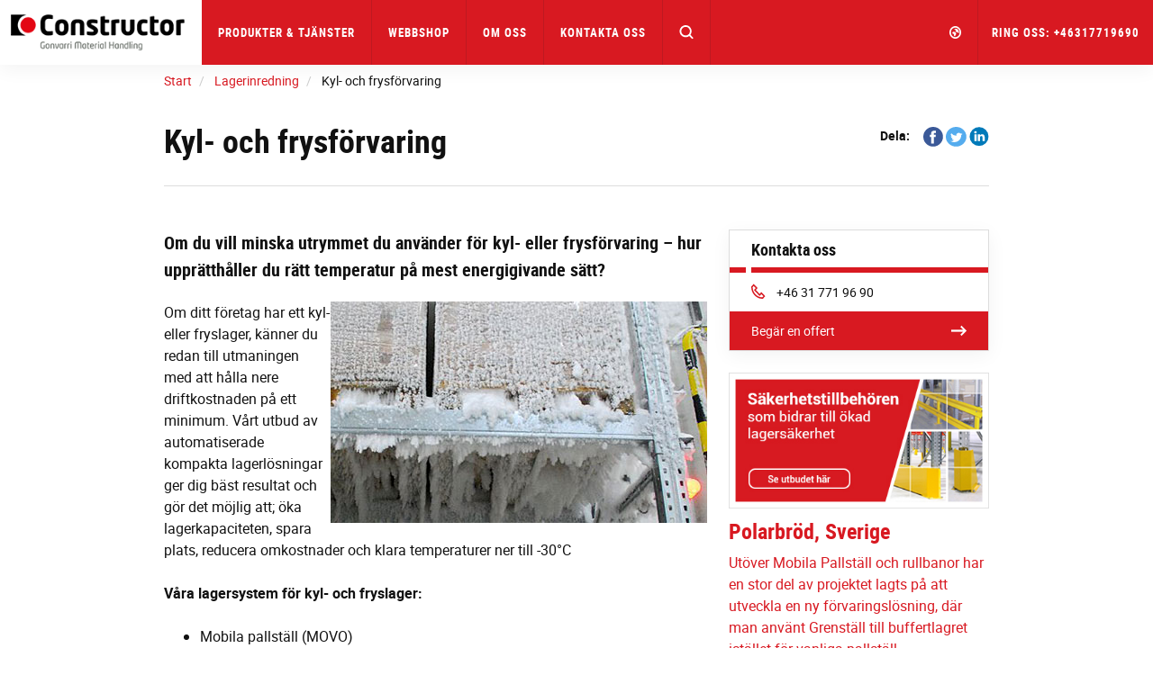

--- FILE ---
content_type: text/html; charset=utf-8
request_url: https://www.constructor.se/Forvaringslosningar/kyl-frysforvaring/
body_size: 13053
content:




<!DOCTYPE html>
<html lang="sv">
<head>
    <meta charset="utf-8" />
    <meta http-equiv="X-UA-Compatible" content="IE=10" />
    <meta name="viewport" content="width=device-width, initial-scale=1.0" />


    <meta property="og:title" content="Kyl- och frysf&#246;rvaring | Constructor Sverige AB" />
    <meta property="og:locale" content="sv" />
    <meta property="og:url" content="https://www.constructor.se/Forvaringslosningar/kyl-frysforvaring/" />
        <meta property="og:image" content="https://www.constructor.se/globalassets/images/solutions/cold-frozen-goods.jpg" />

            
                <link rel="apple-touch-icon" sizes="180x180" href="/favicon/constructor/apple-touch-icon.png">
                <link rel="icon" type="image/png" sizes="32x32" href="/favicon/constructor/favicon-32x32.png">
                <link rel="icon" type="image/png" sizes="16x16" href="/favicon/constructor/favicon-16x16.png">
                <link rel="mask-icon" href="/favicon/constructor/safari-pinned-tab.svg" color="#5bbad5">
                <link rel="shortcut icon" href="/favicon/constructor/favicon.ico">
                <meta name="msapplication-TileColor" content="#ffffff">
                <meta name="msapplication-config" content="/favicon/constructor/browserconfig.xml">
                <meta name="theme-color" content="#ffffff">
            


    <title>Kyl- och frysf&#246;rvaring | Constructor Sverige AB</title>
        <meta name="description" content="Kompakta lagerl&#246;sningar f&#246;r kyl-/frysf&#246;rvaring g&#246;r det m&#246;jlig att; &#246;ka lagerkapaciteten, spara utrymme och reducera omkostnaderna. ">
            <meta name="keywords" content="Kylf&#246;rvaring,frysf&#246;rvaring,Pallst&#228;ll,Mobila,Djupstapling,St&#228;llage,Constructor">
        <link rel="canonical" href="https://www.constructor.se/Forvaringslosningar/kyl-frysforvaring/">


            <link rel="alternate" href="https://www.dexion.com/storage-solutions/frozen-goods-storage-solutions/" hreflang="en" />
            <link rel="alternate" href="https://www.dexion.co.uk/storage-solutions/cold-and-frozen-goods/" hreflang="en-GB" />
            <link rel="alternate" href="https://www.dexion.de/lagerloesungen/tiefkuehllager/" hreflang="de" />
            <link rel="alternate" href="https://www.constructor.se/Forvaringslosningar/kyl-frysforvaring/" hreflang="sv" />
            <link rel="alternate" href="https://www.constructor.no/Oppbevaringslosninger/kjole-fryselager/" hreflang="no" />
            <link rel="alternate" href="https://www.constructor.dk/Lagerlosninger/Fryseopbevaring/" hreflang="da" />
            <link rel="alternate" href="https://www.kasten.fi/varastointiratkaisut/kylma-ja-pakkasvarastot/" hreflang="fi" />
            <link rel="alternate" href="https://www.dexion.nl/magazijnoplossingen/opslag-in-koelhuizen-en-vriescellen/" hreflang="nl" />
            <link rel="alternate" href="https://www.dexion.be/opslag-oplossingen/Koude-opslag-Koel-Vries/" hreflang="nl-BE" />
            <link rel="alternate" href="https://www.dexion.ro/solutii-depozitare/produse-reci-si-congelate/" hreflang="ro" />
            <link rel="alternate" href="https://www.dexionpolska.pl/Rozwiazania-Magazynowe/Produkty-chlodzone-i-mrozone/" hreflang="pl" />
            <link rel="alternate" href="https://www.dexion.hu/tarolasi-megoldasok/hutott-melyhutott-aruk/" hreflang="hu" />
            <link rel="alternate" href="https://www.dexion.cz/skladovaci-reseni/chlazene-a-mrazene-zbozi/" hreflang="cs-CZ" />
            <link rel="alternate" href="https://www.constructor-storage.ru/resenija-dlja-hranenija/dlya-Ohlazdennyh-produktov/" hreflang="ru" />
            <link rel="alternate" href="https://www.dexion.sk/skladovacie-riesenia/chladene-a-mrazene-tovary/" hreflang="sk" />
            <link rel="alternate" href="https://www.dexion.ie/storage-solutions/cold--frozen-goods/" hreflang="en-IE" />
            <link rel="alternate" href="https://www.dexionfrance.fr/solutions-de-stockage/produits-froids-et-surgeles/" hreflang="fr-FR" />
            <link rel="alternate" href="https://www.dexion-austria.at/lagerloesungen/cold-frozen-goods/" hreflang="de-AT" />
            <link rel="alternate" href="https://www.dexion-storage.ch/storage-solutions/cold--frozen-goods/" hreflang="de-CH" />
            <link rel="alternate" href="https://www.dexionnorthamerica.com/storage-solutions/cold--frozen-goods/" hreflang="en-US" />
            <link rel="alternate" href="https://www.constructor-storage.uz/resenija-dlja-hranenija/dlya-ohlazdennyh-produktov/" hreflang="uz-Cyrl-UZ" />
            <link rel="alternate" href="https://www.dexion.pt/solucoes-de-armazenamento/producto-congelados/" hreflang="pt-PT" />
            <link rel="alternate" href="https://www.constructor-gmh.com/storage-solutions/frozen-goods-storage-solutions/" hreflang="en-029" />
    <link rel="stylesheet" type="text/css" href="/Static/css/main.css" media="screen" />
    <link rel="stylesheet" type="text/css" href="/Static/cookieconsent/cookieconsent.css" media="screen" />
    <link rel="stylesheet" type="text/css" href="/Static/css/showcase-blocks.css" media="screen" />
    

    <link href="/Static/css/print.css" rel="stylesheet" media="print" type="text/css" />
    

    <script src="https://code.jquery.com/jquery-3.1.1.min.js"
            integrity="sha256-hVVnYaiADRTO2PzUGmuLJr8BLUSjGIZsDYGmIJLv2b8="
            crossorigin="anonymous" charset="utf-8"></script>

    <script src="https://code.jquery.com/ui/1.12.1/jquery-ui.js"
            integrity="sha256-T0Vest3yCU7pafRw9r+settMBX6JkKN06dqBnpQ8d30="
            crossorigin="anonymous"></script>
    <style src="https://code.jquery.com/ui/1.12.1/themes/vader/jquery-ui.css" charset="utf-8"></style>

    <!-- Latest compiled and minified JavaScript -->
    <script src="https://maxcdn.bootstrapcdn.com/bootstrap/3.3.7/js/bootstrap.min.js" integrity="sha384-Tc5IQib027qvyjSMfHjOMaLkfuWVxZxUPnCJA7l2mCWNIpG9mGCD8wGNIcPD7Txa" crossorigin="anonymous"></script>

    <!-- Slick Slider -->
    <script src="/Static/slick-1.6.0/slick/slick.min.js"></script>

    <!-- jQuery Serializejson plugin -->
    <script src="/Static/js/jquery.serializejson.js"></script>

    <!-- Cookie consent -->
    <script src="/Static/cookieconsent/v3/cookieconsent.umd.js"></script>
    <link href="/Static/cookieconsent/v3/cookieconsent.css" rel="stylesheet" />
    

    <!-- Main JS -->
    <script src="/Static/js/main.js"></script>

    <!-- SVG use polyfill -->
    <script src="/Static/js/svgxuse.js"></script>

     

        <script>
            window.dataLayer = window.dataLayer || [];
            function gtag() { dataLayer.push(arguments); }

            gtag('consent', 'default', {
                'ad_storage': 'denied',
                'ad_user_data': 'denied',
                'ad_personalization': 'denied',
                'analytics_storage': 'denied'
            });
        </script>
<script>
(function(w, d, s, l, i){
w[l] = w[l] ||[]; w[l].push({
'gtm.start':
new Date().getTime(),event:'gtm.js'});var f = d.getElementsByTagName(s)[0],
j = d.createElement(s), dl = l != 'dataLayer' ? '&l=' + l : ''; j.async=true;j.src=
'https://www.googletagmanager.com/gtm.js?id='+i+dl;f.parentNode.insertBefore(j,f);
})(window,document,'script','dataLayer','GTM-NNL6Q5Q');
</script>
            <!-- Infinity Tracking Code 2023 -->
        <script>
            (function (i, n, f, t, y, x, z) {
                y = i._its = function () { return y.queue.push(arguments) }; y.version = '2.0'; y.queue = []; z = n.createElement(f); z.async = !0; z.src = t; x = n.getElementsByTagName(f)[0]; x.parentNode.insertBefore(z, x)
            })(window, document, 'script', 'https://script.infinity-tracking.com/infinitytrack.js?i=2939');
            window._its('init', '2939');
            window._its('track');
        </script>
        <!-- Infinity Tracking Code v2.0
        Copyright Infinity 2020
        www.infinity.co
        <script type="text/javascript">
            var _ictt = _ictt || [];
            _ictt.push(['_setIgrp', '2939']); // Installation ID
            _ictt.push(['_enableGAIntegration', { 'gua': true, 'ga': false }]);
            _ictt.push(['_enableAutoDiscovery']);
            _ictt.push(['_track']);
            (function () {
                var ict = document.createElement('script'); ict.type = 'text/javascript'; ict.async = true;
                ict.src = ('https:' == document.location.protocol ? 'https://' : 'http://') + 'ict.infinity-tracking.net/js/nas.v1.min.js';
                var scr = document.getElementsByTagName('script')[0]; scr.parentNode.insertBefore(ict, scr);
            })();
        </script>
        -->
        <!-- Infinity Tracking Code End -->
</head>

<body>
        <noscript><iframe src="https://www.googletagmanager.com/ns.html?id=GTM-NNL6Q5Q" height="0" width="0" style="display: none; visibility: hidden"></iframe></noscript>
    <a href="#maincontent" class="sr-only">Skip to main content</a>
    
    
    <div>


        <input id="currentLang" name="currentLang" type="hidden" value="sv" />




<header class=" main-header">
    <nav class="navbar navbar-default navbar-fixed-top">
        <div class="container-fluid">
            <!-- Brand and toggle get grouped for better mobile display -->

            <div class="navbar-header">
                <a class="logo" href="/" title="Constructor Sverige AB">
                    <img src="/globalassets/images/company/logos/constructor-gonvarri-logo-250.png"/>

                </a>

                <div class="hidden-md hidden-lg dropdown fw active">
                    <a href="#" class="dropdown-toggle search-mobile-dropdown" data-toggle="dropdown" role="button" aria-haspopup="true" aria-expanded="false"><svg class='icon icon-md fill open-icon'><use xlink:href='/Static/gfx/svg_icons/sprite-out/sprite-in.svg#mag' /></svg><svg class='icon icon-md fill close-icon'><use xlink:href='/Static/gfx/svg_icons/sprite-out/sprite-in.svg#menu-close' /></svg></a>

                    <ul class="dropdown-menu background-1 dropdown-menu-whole-width search-mobile-menu">
                        <li>
<form action="/Sok/" class="form-inline searchbox" method="get">                                    <div class="container-fluid">
                                        <div class="row">
                                            <div class="col-xs-10 col-xs-offset-1 searchbox-wrapper form-group has-feedback">
                                                <input type="text" class="form-control search-input" name="q" id="SearchKeywords" placeholder="S&#246;k produkter eller inneh&#229;ll">
                                                <span class="form-control-feedback search-icon"><svg class='icon icon-md fill'><use xlink:href='/Static/gfx/svg_icons/sprite-out/sprite-in.svg#mag' /></svg> </span>
                                            </div>

                                        </div>
                                    </div>
</form>
                        </li>
                    </ul>
                </div>

                <button type="button" class="navbar-toggle collapsed button-mobile" data-toggle="collapse" data-target="#bs-navbar-collapse" aria-expanded="false">
                    <span class="sr-only">Toggle navigation</span>
                    <span class="icon-bar top-bar"></span>
                    <span class="icon-bar middle-bar"></span>
                    <span class="icon-bar bottom-bar"></span>
                </button>
            </div>

            <div class="collapse navbar-collapse info-text-height" id="bs-navbar-collapse">
                <ul class="nav navbar-nav">

            <li class="dropdown fw">
                <a href="/Produkter-Tjanster/" title="Produkter &amp; Tj&#228;nster" class="dropdown-toggle info-text-height" data-toggle="dropdown" role="button" aria-haspopup="true" aria-expanded="false">Produkter &amp; Tj&#228;nster <span class="visible-sm visible-xs hidden-md hidden-lg mobilenav-border"></span> <span class="visible-sm visible-xs hidden-md hidden-lg expand-plucicon">+</span></a>
                <div class="visible-lg visible-md arrow"></div>

                <ul class="dropdown-menu background-1 dropdown-menu-whole-width dropdown-menu-mobile">
                    
                    <!--For mobile menu-->
                        <li class="hidden-md hidden-lg">

                            <div class="col-sm-12">
                                <div class="dropdown-menu-mobile__item">

                                    <a class="h2 heading" href="/Produkter/" target="Constructor.Models.Pages.SectionOverviewPage_DynamicProxy">
                                        Produkter <span class="dropdown-menu-mobile__icon"><svg class='icon icon-sm fill'><use xlink:href='/Static/gfx/svg_icons/sprite-out/sprite-in.svg#link-arrow-right' /></svg></span>
                                    </a>
                                </div>
                            </div>
                        </li>
                        <li class="hidden-md hidden-lg">

                            <div class="col-sm-12">
                                <div class="dropdown-menu-mobile__item">

                                    <a class="h2 heading" href="/Branscher/" target="Constructor.Models.Pages.SectionOverviewPage_DynamicProxy">
                                        Branscher <span class="dropdown-menu-mobile__icon"><svg class='icon icon-sm fill'><use xlink:href='/Static/gfx/svg_icons/sprite-out/sprite-in.svg#link-arrow-right' /></svg></span>
                                    </a>
                                </div>
                            </div>
                        </li>
                        <li class="hidden-md hidden-lg">

                            <div class="col-sm-12">
                                <div class="dropdown-menu-mobile__item">

                                    <a class="h2 heading" href="/Forvaringslosningar/" target="Constructor.Models.Pages.SectionOverviewPage_DynamicProxy">
                                        F&#246;rvaringsl&#246;sningar <span class="dropdown-menu-mobile__icon"><svg class='icon icon-sm fill'><use xlink:href='/Static/gfx/svg_icons/sprite-out/sprite-in.svg#link-arrow-right' /></svg></span>
                                    </a>
                                </div>
                            </div>
                        </li>
                        <li class="hidden-md hidden-lg">

                            <div class="col-sm-12">
                                <div class="dropdown-menu-mobile__item">

                                    <a class="h2 heading" href="/Tjanster/" target="Constructor.Models.Pages.SectionOverviewPage_DynamicProxy">
                                        Tj&#228;nster <span class="dropdown-menu-mobile__icon"><svg class='icon icon-sm fill'><use xlink:href='/Static/gfx/svg_icons/sprite-out/sprite-in.svg#link-arrow-right' /></svg></span>
                                    </a>
                                </div>
                            </div>
                        </li>

                    <li>
                        <div class="container">
                            <div class="row flex-row">
                                    <div class="col-sm-3">

                                        <div class="well well-xs height-100 visible-md visible-lg">
                                            <a href="/Produkter/">
                                                <img class="img-responsive" alt="Produkter"
                                                     src="/globalassets/images/case-studies/se/jula/jula-1.jpg?width=552&amp;height=324&amp;quality=80&amp;mode=crop" />
                                            </a>
                                            <div class="inner">
                                                <a class="h2 heading" href="/Produkter/">
                                                    Produkter
                                                </a>
                                                <ul class="list-unstyled">

                                                            <li>
                                                                <a class="" href="/Produkter/Pallstall/">Pallst&#228;ll</a>
                                                            </li>
                                                            <li>
                                                                <a class="" href="/Produkter/Hyllstall/">Hyllst&#228;ll</a>
                                                            </li>
                                                            <li>
                                                                <a class="" href="/Produkter/Lagerautomater/">Lagerautomater</a>
                                                            </li>
                                                            <li>
                                                                <a class="" href="/Produkter/Grenstall-Langgods/">Grenst&#228;ll &amp; L&#229;nggods</a>
                                                            </li>
                                                            <li>
                                                                <a class="" href="/Produkter/Arbetsmiljoprodukter/">Arbetsmilj&#246;produkter</a>
                                                            </li>
                                                            <li>
                                                                <a class="" href="/Produkter/Tillbehor/">Tillbeh&#246;r</a>
                                                            </li>
                                                    
                                                </ul>
                                                
                                            </div>
                                        </div>
                                    </div>
                                    <div class="col-sm-3">

                                        <div class="well well-xs height-100 visible-md visible-lg">
                                            <a href="/Branscher/">
                                                <img class="img-responsive" alt="Branscher"
                                                     src="/globalassets/images/industries/industry.jpg?width=552&amp;height=324&amp;quality=80&amp;mode=crop" />
                                            </a>
                                            <div class="inner">
                                                <a class="h2 heading" href="/Branscher/">
                                                    Branscher
                                                </a>
                                                <ul class="list-unstyled">

                                                            <li>
                                                                <a class="" href="/Branscher/3PL/">3PL</a>
                                                            </li>
                                                            <li>
                                                                <a class="" href="/Branscher/bil-fordonsindustrin/">Bil- och fordonsindustrin</a>
                                                            </li>
                                                            <li>
                                                                <a class="" href="/Branscher/livsmedelsindustrin/">Livsmedelsindustrin</a>
                                                            </li>
                                                            <li>
                                                                <a class="" href="/Branscher/lean-produktion/">Lean Produktion</a>
                                                            </li>
                                                            <li>
                                                                <a class="" href="/Branscher/e-handel/">E-handel</a>
                                                            </li>
                                                            <li>
                                                                <a class="" href="/Branscher/Verkstad-forrad/">Verkstad- och f&#246;rr&#229;d</a>
                                                            </li>
                                                            <li>
                                                                <a class="" href="/Branscher/byggprodukter/">Byggprodukter</a>
                                                            </li>
                                                    
                                                </ul>
                                                
                                            </div>
                                        </div>
                                    </div>
                                    <div class="col-sm-3">

                                        <div class="well well-xs height-100 visible-md visible-lg">
                                            <a href="/Forvaringslosningar/">
                                                <img class="img-responsive" alt="F&#246;rvaringsl&#246;sningar"
                                                     src="/globalassets/images/solutions/solutions.jpg?width=552&amp;height=324&amp;quality=80&amp;mode=crop" />
                                            </a>
                                            <div class="inner">
                                                <a class="h2 heading" href="/Forvaringslosningar/">
                                                    F&#246;rvaringsl&#246;sningar
                                                </a>
                                                <ul class="list-unstyled">

                                                            <li>
                                                                <a class="" href="/Forvaringslosningar/kyl-frysforvaring/">Kyl- och frysf&#246;rvaring</a>
                                                            </li>
                                                            <li>
                                                                <a class="" href="/Forvaringslosningar/forvaringslosningar-smadelar/">F&#246;rvaringsl&#246;sningar f&#246;r sm&#229;delar</a>
                                                            </li>
                                                            <li>
                                                                <a class="" href="/Forvaringslosningar/dynamiska-lagringssystem/">Dynamiska lagringssystem</a>
                                                            </li>
                                                            <li>
                                                                <a class="" href="/Forvaringslosningar/tunggodsforvaring/">Tunggodsf&#246;rvaring</a>
                                                            </li>
                                                            <li>
                                                                <a class="" href="/Forvaringslosningar/dackforvaring/">D&#228;ckf&#246;rvaring</a>
                                                            </li>
                                                            <li>
                                                                <a class="" href="/Forvaringslosningar/langgodsforvaring/">L&#229;nggodsf&#246;rvaring</a>
                                                            </li>
                                                            <li>
                                                                <a class="" href="/Forvaringslosningar/automatiserade-lager/">Automatiserade lager</a>
                                                            </li>
                                                            <li class="mega-menu-hide-item">
                                                                <a class="" href="/Forvaringslosningar/vertical-farming/">Vertical Farming</a>
                                                            </li>
                                                            <li class="mega-menu-hide-item">
                                                                <a class="" href="/Forvaringslosningar/flervaningsforvaring/">Flerv&#229;ningsf&#246;rvaring</a>
                                                            </li>
                                                    
                                                </ul>
                                                    <span class="btn-mega-manu-show-all">...</span>
                                                
                                            </div>
                                        </div>
                                    </div>
                                    <div class="col-sm-3">

                                        <div class="well well-xs height-100 visible-md visible-lg">
                                            <a href="/Tjanster/">
                                                <img class="img-responsive" alt="Tj&#228;nster"
                                                     src="/globalassets/images/company/se-no/constructor-service.jpg?width=552&amp;height=324&amp;quality=80&amp;mode=crop" />
                                            </a>
                                            <div class="inner">
                                                <a class="h2 heading" href="/Tjanster/">
                                                    Tj&#228;nster
                                                </a>
                                                <ul class="list-unstyled">

                                                            <li>
                                                                <a class="" href="/Tjanster/Konsultation-och-radgivning/">Konsultation och r&#229;dgivning</a>
                                                            </li>
                                                            <li>
                                                                <a class="" href="/Tjanster/stallagebesiktning/">St&#228;llagebesiktning</a>
                                                            </li>
                                                            <li>
                                                                <a class="" href="/Tjanster/installation-och-montage/">Installation och montage</a>
                                                            </li>
                                                            <li>
                                                                <a class="" href="/Tjanster/Service-och-Underhall/">Service och underh&#229;ll</a>
                                                            </li>
                                                            <li>
                                                                <a class="" href="/Tjanster/kurser-seminarium/">Utbildning i lagers&#228;kerhet</a>
                                                            </li>
                                                    
                                                </ul>
                                                
                                            </div>
                                        </div>
                                    </div>
                            </div>
                            <div class="text-right parent-link visible-md visible-lg">
                                <a href="/Produkter-Tjanster/">Produkter &amp; Tj&#228;nster<svg class='icon icon-md fill'><use xlink:href='/Static/gfx/svg_icons/sprite-out/sprite-in.svg#link-arrow' /></svg></a>
                            </div>
                        </div>
                    </li>
                </ul>

            </li>

                                    <li><a title="Webbshop" href="https://store.constructor.se/" target="_blank">Webbshop</a></li>

            <li class="dropdown fw">
                <a href="/Om-Constructor/" title="Om Constructor" class="dropdown-toggle info-text-height" data-toggle="dropdown" role="button" aria-haspopup="true" aria-expanded="false">Om oss <span class="visible-sm visible-xs hidden-md hidden-lg mobilenav-border"></span> <span class="visible-sm visible-xs hidden-md hidden-lg expand-plucicon">+</span></a>
                <div class="visible-lg visible-md arrow"></div>

                <ul class="dropdown-menu background-1 dropdown-menu-whole-width dropdown-menu-mobile">
                    
                    <!--For mobile menu-->
                        <li class="hidden-md hidden-lg">

                            <div class="col-sm-12">
                                <div class="dropdown-menu-mobile__item">

                                    <a class="h2 heading" href="/Om-Constructor/Om-oss/" target="Constructor.Models.Pages.StandardContentPageWithMenu_DynamicProxy">
                                        Om oss <span class="dropdown-menu-mobile__icon"><svg class='icon icon-sm fill'><use xlink:href='/Static/gfx/svg_icons/sprite-out/sprite-in.svg#link-arrow-right' /></svg></span>
                                    </a>
                                </div>
                            </div>
                        </li>
                        <li class="hidden-md hidden-lg">

                            <div class="col-sm-12">
                                <div class="dropdown-menu-mobile__item">

                                    <a class="h2 heading" href="/Om-Constructor/Hallbarhet/" target="Constructor.Models.Pages.StandardContentPageWithMenu_DynamicProxy">
                                        H&#229;llbarhet <span class="dropdown-menu-mobile__icon"><svg class='icon icon-sm fill'><use xlink:href='/Static/gfx/svg_icons/sprite-out/sprite-in.svg#link-arrow-right' /></svg></span>
                                    </a>
                                </div>
                            </div>
                        </li>
                        <li class="hidden-md hidden-lg">

                            <div class="col-sm-12">
                                <div class="dropdown-menu-mobile__item">

                                    <a class="h2 heading" href="/Om-Constructor/downloads/" target="Constructor.Models.Pages.DownloadListPage_DynamicProxy">
                                        Downloads <span class="dropdown-menu-mobile__icon"><svg class='icon icon-sm fill'><use xlink:href='/Static/gfx/svg_icons/sprite-out/sprite-in.svg#link-arrow-right' /></svg></span>
                                    </a>
                                </div>
                            </div>
                        </li>
                        <li class="hidden-md hidden-lg">

                            <div class="col-sm-12">
                                <div class="dropdown-menu-mobile__item">

                                    <a class="h2 heading" href="/Om-Constructor/nyheter-media/" target="Constructor.Models.Pages.NewsOverviewPage_DynamicProxy">
                                        Nyheter &amp; Media <span class="dropdown-menu-mobile__icon"><svg class='icon icon-sm fill'><use xlink:href='/Static/gfx/svg_icons/sprite-out/sprite-in.svg#link-arrow-right' /></svg></span>
                                    </a>
                                </div>
                            </div>
                        </li>

                    <li>
                        <div class="container">
                            <div class="row flex-row">
                                    <div class="col-sm-3">

                                        <div class="well well-xs height-100 visible-md visible-lg">
                                            <a href="/Om-Constructor/Om-oss/">
                                                <img class="img-responsive" alt="Om oss"
                                                     src="/globalassets/images/career/se/om-oss.jpg?width=552&amp;height=324&amp;quality=80&amp;mode=crop" />
                                            </a>
                                            <div class="inner">
                                                <a class="h2 heading" href="/Om-Constructor/Om-oss/">
                                                    Om oss
                                                </a>
                                                <ul class="list-unstyled">

                                                            <li>
                                                                <a class="" href="/kundreferenser/">Kundreferenser</a>
                                                            </li>
                                                            <li>
                                                                <a class="" href="/Om-Constructor/Om-oss/Historia/">Historia</a>
                                                            </li>
                                                            <li>
                                                                <a class="" href="/Om-Constructor/Om-oss/Platser/">Platser</a>
                                                            </li>
                                                            <li>
                                                                <a class="" href="/Om-Constructor/Om-oss/Karriar/">Karri&#228;r</a>
                                                            </li>
                                                    
                                                </ul>
                                                
                                            </div>
                                        </div>
                                    </div>
                                    <div class="col-sm-3">

                                        <div class="well well-xs height-100 visible-md visible-lg">
                                            <a href="/Om-Constructor/Hallbarhet/">
                                                <img class="img-responsive" alt="H&#229;llbarhet"
                                                     src="/globalassets/images/company/menu/sustainability-menu-image.jpg?width=552&amp;height=324&amp;quality=80&amp;mode=crop" />
                                            </a>
                                            <div class="inner">
                                                <a class="h2 heading" href="/Om-Constructor/Hallbarhet/">
                                                    H&#229;llbarhet
                                                </a>
                                                <ul class="list-unstyled">

                                                            <li>
                                                                <a class="" href="/Om-Constructor/Hallbarhet/Miljo/">Milj&#246;</a>
                                                            </li>
                                                            <li>
                                                                <a class="" href="/Om-Constructor/Hallbarhet/kvalitet/">Kvalitet</a>
                                                            </li>
                                                            <li>
                                                                <a class="" href="/Om-Constructor/Hallbarhet/Halsa-och-Sakerhet/">H&#228;lsa och S&#228;kerhet</a>
                                                            </li>
                                                            <li>
                                                                <a class="" href="/Om-Constructor/Hallbarhet/corporate-social-responsibility/">Corporate Social Responsibility</a>
                                                            </li>
                                                    
                                                </ul>
                                                
                                            </div>
                                        </div>
                                    </div>
                                    <div class="col-sm-3">

                                        <div class="well well-xs height-100 visible-md visible-lg">
                                            <a href="/Om-Constructor/downloads/">
                                                <img class="img-responsive" alt="Downloads"
                                                     src="/globalassets/test/download.jpg?width=552&amp;height=324&amp;quality=80&amp;mode=crop" />
                                            </a>
                                            <div class="inner">
                                                <a class="h2 heading" href="/Om-Constructor/downloads/">
                                                    Downloads
                                                </a>
                                                <ul class="list-unstyled">

                                                            <li>
                                                                <a class="" href="/Om-Constructor/downloads/produktkataloger/">Broschyrer &amp; produktkataloger</a>
                                                            </li>
                                                            <li>
                                                                <a class="" href="/Om-Constructor/downloads/losningskataloger/">L&#246;sningskataloger</a>
                                                            </li>
                                                            <li>
                                                                <a class="" href="/Om-Constructor/downloads/white-papers/">White Papers</a>
                                                            </li>
                                                            <li>
                                                                <a class="" href="/Om-Constructor/downloads/dokumentation/">Dokumentation &amp; Manualer</a>
                                                            </li>
                                                            <li>
                                                                <a class="" href="/Om-Constructor/downloads/certifikat-och-utmarkelser/">Certifikat &amp; utm&#228;rkelser</a>
                                                            </li>
                                                            <li>
                                                                <a class="" href="/Om-Constructor/downloads/sustainability/">H&#229;llbarhet</a>
                                                            </li>
                                                    
                                                </ul>
                                                
                                            </div>
                                        </div>
                                    </div>
                                    <div class="col-sm-3">

                                        <div class="well well-xs height-100 visible-md visible-lg">
                                            <a href="/Om-Constructor/nyheter-media/">
                                                <img class="img-responsive" alt="Nyheter &amp; Media"
                                                     src="/globalassets/images/company/menu/news-media-menu-image.jpg?width=552&amp;height=324&amp;quality=80&amp;mode=crop" />
                                            </a>
                                            <div class="inner">
                                                <a class="h2 heading" href="/Om-Constructor/nyheter-media/">
                                                    Nyheter &amp; Media
                                                </a>
                                                <ul class="list-unstyled">

                                                            <li>
                                                                <a class="" href="/Om-Constructor/nyheter-media/Allmanna-nyheter/">Allm&#228;nna nyheter</a>
                                                            </li>
                                                            <li>
                                                                <a class="" href="/Om-Constructor/nyheter-media/Produktmeddelanden/">Produktmeddelanden</a>
                                                            </li>
                                                            <li>
                                                                <a class="" href="/Om-Constructor/nyheter-media/evenemang/">Evenemang</a>
                                                            </li>
                                                    
                                                </ul>
                                                
                                            </div>
                                        </div>
                                    </div>
                            </div>
                            <div class="text-right parent-link visible-md visible-lg">
                                <a href="/Om-Constructor/">Om oss<svg class='icon icon-md fill'><use xlink:href='/Static/gfx/svg_icons/sprite-out/sprite-in.svg#link-arrow' /></svg></a>
                            </div>
                        </div>
                    </li>
                </ul>

            </li>

                                    <li><a title="Kontakta oss" href="/kontakt-se/">Kontakta oss</a></li>

                    <li class="search-in-nav">
                        <div class="searchbox-wrapper form-group has-feedback">
                            
<form action="/Sok/" class="form-inline searchbox" method="get">                                    <input type="text" class="form-control search-input" name="q" id="SearchKeywords" placeholder="S&#246;k produkter eller inneh&#229;ll">
                                    <span class="form-control-feedback search-icon"><svg class='icon icon-md fill'><use xlink:href='/Static/gfx/svg_icons/sprite-out/sprite-in.svg#mag' /></svg> </span>
</form>
                        </div>
                    </li>
                    <li class="search-button-in-nav hidden-xs hidden-sm dropdown fw active">
                        <a href="#" class="dropdown-toggle" data-toggle="dropdown" role="button" aria-haspopup="true" aria-expanded="false"><svg class='icon icon-md fill open-icon'><use xlink:href='/Static/gfx/svg_icons/sprite-out/sprite-in.svg#mag' /></svg><svg class='icon icon-md fill close-icon'><use xlink:href='/Static/gfx/svg_icons/sprite-out/sprite-in.svg#menu-close' /></svg></a>
                        <div class="arrow"></div>
                        <ul class="dropdown-menu background-1 dropdown-menu-whole-width">
                            <li>
                                <!--
                                <form class="navbar-form navbar-left">
                                    <div class="form-group">
                                        <input type="text" class="form-control" placeholder="Search">
                                    </div>
                                    <button type="submit" class="btn btn-default">Submit</button>
                                </form>
                                -->

<form action="/Sok/" class="form-inline searchbox" method="get">                                        <div class="container-fluid">
                                            <div class="row">
                                                <div class="col-xs-10 col-xs-offset-1 searchbox-wrapper form-group has-feedback">
                                                    <input type="text" class="form-control search-input" name="q" id="SearchKeywords" placeholder="S&#246;k produkter eller inneh&#229;ll">
                                                    <span class="form-control-feedback search-icon"><svg class='icon icon-md fill'><use xlink:href='/Static/gfx/svg_icons/sprite-out/sprite-in.svg#mag' /></svg> </span>
                                                </div>

                                            </div>
                                        </div>
</form>
                            </li>
                        </ul>
                    </li>

                </ul>

                <ul class="nav navbar-nav navbar-right">
                        <li class="dropdown fw">
                            <a href="#" class="dropdown-toggle small" data-toggle="dropdown" role="button" aria-haspopup="true" aria-expanded="false">
                                <svg class='icon icon-md fill hidden-sm hidden-xs'><use xlink:href='/Static/gfx/svg_icons/sprite-out/sprite-in.svg#market' /></svg>
                                <svg class='icon icon-lg fill visible-sm visible-xs'><use xlink:href='/Static/gfx/svg_icons/sprite-out/sprite-in.svg#market' /></svg>
                                <!--Plus and border icons for mobile view-->
                                <span class="visible-sm visible-xs hidden-md hidden-lg mobilenav-border"></span> <span class="visible-sm visible-xs hidden-md hidden-lg expand-plucicon">+</span>
                                <!-----------------End ------------->
                                <!--Get all the hosted languages (skip the first(wild card) (*)) for now -->
                                


                            </a>
                            <ul class="dropdown-menu background-1 dropdown-menu-whole-width dropdown-menu-mobile">
                                
                                <li class="market-picker-group">
<div class="container">
    <div class="row">
        <div class="col-xs-12">
            <span class="h2 heading market-picker-heading">Local Offices</span>
        </div>
    </div>
    <div class="row">
                        <div class="col-md-3 col-sm-6"><a class="market-picker-link h4 " href="//www.dexion-austria.at">Austria</a></div>
                        <div class="col-md-3 col-sm-6">
                            <a class="market-picker-link js-sub-dropdown-toggle h4 " href="#">
                                Belgium <span>+</span>
                            </a>
                            <ul class="js-sub-dropdown hidden list-unstyled">
                                    <li><a class="h5 " href="//www.dexion.be">Dexion.be (NL)</a></li>
                                    <li><a class="h5 " href="//www.dexion.be/fr-be">Dexion.be (FR)</a></li>
                            </ul>
                        </div>
                        <div class="col-md-3 col-sm-6"><a class="market-picker-link h4 " href="//www.almaceno.co/en/">Colombia</a></div>
                        <div class="col-md-3 col-sm-6"><a class="market-picker-link h4 " href="//www.dexion.cz">Czech Republic</a></div>
                        <div class="col-md-3 col-sm-6"><a class="market-picker-link h4 " href="//www.constructor.dk">Denmark</a></div>
                        <div class="col-md-3 col-sm-6"><a class="market-picker-link h4 " href="//www.kasten.fi">Finland</a></div>
                        <div class="col-md-3 col-sm-6"><a class="market-picker-link h4 " href="//www.dexionfrance.fr">France</a></div>
                        <div class="col-md-3 col-sm-6"><a class="market-picker-link h4 " href="//www.dexion.de">Germany</a></div>
                        <div class="col-md-3 col-sm-6"><a class="market-picker-link h4 " href="//www.dexion.hu">Hungary</a></div>
                        <div class="col-md-3 col-sm-6"><a class="market-picker-link h4 " href="//www.constructor.no">Norway</a></div>
                        <div class="col-md-3 col-sm-6"><a class="market-picker-link h4 " href="//www.dexionpolska.pl">Poland</a></div>
                        <div class="col-md-3 col-sm-6"><a class="market-picker-link h4 " href="//www.dexion.pt">Portugal</a></div>
                        <div class="col-md-3 col-sm-6"><a class="market-picker-link h4 " href="//www.dexion.ro">Romania</a></div>
                        <div class="col-md-3 col-sm-6"><a class="market-picker-link h4 " href="//www.dexion.sk">Slovakia</a></div>
                        <div class="col-md-3 col-sm-6"><a class="market-picker-link h4 " href="//www.dexion.com">Spain</a></div>
                        <div class="col-md-3 col-sm-6">
                            <a class="market-picker-link js-sub-dropdown-toggle h4 " href="#">
                                Sweden <span>+</span>
                            </a>
                            <ul class="js-sub-dropdown hidden list-unstyled">
                                    <li><a class="h5 current" href="//www.constructor.se">Constructor.se</a></li>
                                    <li><a class="h5 " href="//www.gonvarristalteknik.se">GonvarriStalteknik.se</a></li>
                            </ul>
                        </div>
                        <div class="col-md-3 col-sm-6"><a class="market-picker-link h4 " href="//www.dexion-storage.ch">Switzerland</a></div>
                        <div class="col-md-3 col-sm-6"><a class="market-picker-link h4 " href="//www.dexion.nl">The Netherlands</a></div>
                        <div class="col-md-3 col-sm-6"><a class="market-picker-link h4 " href="//www.dexion.co.uk">United Kingdom</a></div>

    </div>
</div>

                                </li>
                                <li class="market-picker-group">
<div class="container">
    <div class="row">
        <div class="col-xs-12">
            <span class="h2 heading market-picker-heading">Other</span>
        </div>
    </div>
    <div class="row">
                        <div class="col-md-3 col-sm-6">
                            <a class="market-picker-link js-sub-dropdown-toggle h4 " href="#">
                                International <span>+</span>
                            </a>
                            <ul class="js-sub-dropdown hidden list-unstyled">
                                    <li><a class="h5 " href="//www.gonvarri-mh.com">Gonvarri-mh.com</a></li>
                                    <li><a class="h5 " href="//www.dexion.com">Dexion.com</a></li>
                                    <li><a class="h5 " href="//www.gonvarristalteknik.com">GonvarriStalteknik.com</a></li>
                            </ul>
                        </div>
                        <div class="col-md-3 col-sm-6">
                            <a class="market-picker-link js-sub-dropdown-toggle h4 " href="#">
                                Export (Europe) <span>+</span>
                            </a>
                            <ul class="js-sub-dropdown hidden list-unstyled">
                                    <li><a class="h5 " href="//www.dexion.al">Albania</a></li>
                                    <li><a class="h5 " href="//www.dexion.ba">Bosnia &amp; Herzegovina</a></li>
                                    <li><a class="h5 " href="//www.dexion.bg">Bulgaria</a></li>
                                    <li><a class="h5 " href="//www.dexioncroatia.com">Croatia</a></li>
                                    <li><a class="h5 " href="//www.dexion.com.cy">Cyprus</a></li>
                                    <li><a class="h5 " href="//www.dexion.ie">Ireland</a></li>
                                    <li><a class="h5 " href="//www.dexion.lu">Luxembourg</a></li>
                                    <li><a class="h5 " href="//www.dexion-storage.mk">Macedonia</a></li>
                                    <li><a class="h5 " href="//www.dexion.md">Moldova</a></li>
                                    <li><a class="h5 " href="//www.dexion-storage.me">Montenegro</a></li>
                                    <li><a class="h5 " href="//www.dexion.rs">Serbia</a></li>
                                    <li><a class="h5 " href="//www.dexion.si">Slovenia</a></li>
                                    <li><a class="h5 " href="//www.dexionturkey.com">Turkey</a></li>
                                    <li><a class="h5 " href="//www.dexion.ua">Ukraine</a></li>
                            </ul>
                        </div>
                        <div class="col-md-3 col-sm-6">
                            <a class="market-picker-link js-sub-dropdown-toggle h4 " href="#">
                                Export (Asia) <span>+</span>
                            </a>
                            <ul class="js-sub-dropdown hidden list-unstyled">
                                    <li><a class="h5 " href="//www.constructor-asia.com">Constructor Asia</a></li>
                            </ul>
                        </div>

    </div>
</div>

                                </li>

                                
                                
                            </ul>
                        </li>
                                            <li class="">
                            <div class="navbar-message">
                                <p>Ring oss: +46317719690</p>
                            </div>
                        </li>
                </ul>
            </div><!-- /.container-fluid -->
        
    </nav>
</header>

        <div id="maincontent">
            

<div class="standard-page background-0"  >
    <div class="container-fluid">
        <header>

        </header>
    </div>



    <div class="hidden-xs container show-amp">
        <div class="row">
            <div class="col-xs-12">
                <ul class="breadcrumb" itemscope itemtype="http://schema.org/BreadcrumbList">
                    <li itemprop="itemListElement" itemscope itemtype="http://schema.org/ListItem">

                        <a href="/" itemprop="item">
                            <span itemprop="name">Start</span>
                        </a>
                        <meta itemprop="position" content="1" />
                    </li>
                                    <li itemprop="itemListElement" itemscope itemtype="http://schema.org/ListItem">
                    <a href="/Forvaringslosningar/" itemprop="item">
                        <span itemprop="name">Lagerinredning</span>
                    </a>
                    <meta itemprop="position" content="2"/>
                </li>
                <li itemprop="itemListElement" itemscope itemtype="http://schema.org/ListItem">
                    <span itemprop="name">Kyl- och frysf&#246;rvaring</span>
                    <meta itemprop="position" content="3"/>
                </li>

                </ul>
            </div>
        </div>
    </div>


    <div class="row hidden-lg hidden-md hidden-sm social-share-mobile ">
        <div class="col-sm-4">
            <div class="flex-v-center">
                <aside class="share-block small headline-margin flex-right ">
                        <span class="text">Dela: </span>
                <a target="_blank" title="shareIcon.NetworkName" href="https://www.facebook.com/sharer/sharer.php?u=http://www.constructor.se/Forvaringslosningar/kyl-frysforvaring/"><span class="sr-only">Share on Facebook</span> <svg class='icon icon-lg icon-middle'><use xlink:href='/Static/gfx/social_svg_icons/sprite-out/sprite-in.svg#facebook' /></svg></a>
                <a target="_blank" title="shareIcon.NetworkName" href="https://twitter.com/home?status=http://www.constructor.se/Forvaringslosningar/kyl-frysforvaring/"><span class="sr-only">Share on Twitter</span> <svg class='icon icon-lg icon-middle'><use xlink:href='/Static/gfx/social_svg_icons/sprite-out/sprite-in.svg#twitter' /></svg></a>
                <a target="_blank" title="shareIcon.NetworkName" href="https://www.linkedin.com/shareArticle?mini=true&amp;url=http://www.constructor.se/Forvaringslosningar/kyl-frysforvaring/&amp;title=&amp;summary=&amp;source="><span class="sr-only">Share on Linkedin</span> <svg class='icon icon-lg icon-middle'><use xlink:href='/Static/gfx/social_svg_icons/sprite-out/sprite-in.svg#linkedin' /></svg></a>

                </aside>
            </div>
        </div>
    </div>

    <div class="container standard-page-padding standard-page-padding-reset">
        <div class="row">
            <div class="col-sm-8">
                <h1 class="headline"   >
                    Kyl- och frysf&#246;rvaring
                </h1>
            </div>
            <div class="hidden-xs col-sm-4">
                <div class="flex-v-center">
                    <aside class="share-block small headline-margin flex-right ">
                            <span class="text">Dela: </span>
                <a target="_blank" title="shareIcon.NetworkName" href="https://www.facebook.com/sharer/sharer.php?u=http://www.constructor.se/Forvaringslosningar/kyl-frysforvaring/"><span class="sr-only">Share on Facebook</span> <svg class='icon icon-lg icon-middle'><use xlink:href='/Static/gfx/social_svg_icons/sprite-out/sprite-in.svg#facebook' /></svg></a>
                <a target="_blank" title="shareIcon.NetworkName" href="https://twitter.com/home?status=http://www.constructor.se/Forvaringslosningar/kyl-frysforvaring/"><span class="sr-only">Share on Twitter</span> <svg class='icon icon-lg icon-middle'><use xlink:href='/Static/gfx/social_svg_icons/sprite-out/sprite-in.svg#twitter' /></svg></a>
                <a target="_blank" title="shareIcon.NetworkName" href="https://www.linkedin.com/shareArticle?mini=true&amp;url=http://www.constructor.se/Forvaringslosningar/kyl-frysforvaring/&amp;title=&amp;summary=&amp;source="><span class="sr-only">Share on Linkedin</span> <svg class='icon icon-lg icon-middle'><use xlink:href='/Static/gfx/social_svg_icons/sprite-out/sprite-in.svg#linkedin' /></svg></a>

                    </aside>
                </div>
            </div>
        </div>
        <div class="row">
            <div class="col-xs-12">
                <div class="divider-line-gray hidden-xs"></div>
            </div>
        </div>
    </div>

    



    <div class="container">
        <div class="row">
            <div class="col-sm-8">
                    <article>
                        <div class="lead clearfix fix-img-width" 
>
                            <p>Om du vill minska utrymmet du anv&auml;nder f&ouml;r kyl- eller frysf&ouml;rvaring &ndash; hur uppr&auml;tth&aring;ller du r&auml;tt temperatur p&aring; mest energigivande s&auml;tt?</p>
                        </div>
                        <div class="clearfix fix-img-width" 
>
                            <p style="text-align: left;"><img style="float: right;" title="Kyl- &amp; Frysf&ouml;rvaring - Constructor" src="/globalassets/images/solutions/cold-frozen-goods.jpg" alt="Kyl- &amp; Frysf&ouml;rvaring - Constructor" width="418" height="246" />Om ditt f&ouml;retag har ett kyl- eller fryslager, k&auml;nner du redan till utmaningen med att h&aring;lla nere driftkostnaden p&aring; ett minimum.&nbsp;V&aring;rt utbud av automatiserade kompakta lagerl&ouml;sningar ger dig b&auml;st resultat och g&ouml;r det m&ouml;jlig att; &ouml;ka lagerkapaciteten, spara plats, reducera omkostnader och klara temperaturer ner till -30&deg;C</p>
<p><strong>V&aring;ra lagersystem f&ouml;r kyl- och fryslager: </strong></p>
<ul>
<li>Mobila pallst&auml;ll (MOVO)</li>
<li>Djupstapling</li>
<li>Pallet Shuttle</li>
<li>Rullfack</li>
</ul>
<h2><strong><br />Mobila pallst&auml;ll MOVO</strong></h2>
<p>Har du behov kompakt pallf&ouml;rvaring som ger b&auml;ttre utnyttjandegrad i befintlig kyl- eller frys lager? D&aring; &auml;r Mobila pallst&auml;ll den perfekta l&ouml;sningen.</p>
<p><img style="float: right; margin-left: 10px;" title="Mobila Pallst&auml;ll MOVO - Constructor" src="/globalassets/images/solutions/cold-frozen-goods-mobile-pallet-racking.jpg" alt="Mobila Pallst&auml;ll MOVO - Constructor" width="418" height="246" /></p>
<ul>
<li>Maximal golvutnyttjande &ndash; endast en truckg&aring;ng beh&ouml;vs.</li>
<li>Spara upp till 40 % av utrymmet i j&auml;mf&ouml;relse med pallst&auml;ll i standardutf&ouml;rande.</li>
<li>&Ouml;kar f&ouml;rvaringskapaciteten med upp till 80 %</li>
<li>Minskar nedkylningskostanden</li>
<li>100 % &aring;tkomst till varje pallplats</li>
<li>Kan anpassas till behoven tack vare den modul&auml;ra designen</li>
<li>S&auml;kerhetsfunktioner som uppfyller European Directive 2006/42/EG och DIN EN 15095</li>
</ul>
<p>Constructors elektroniskt styrda MOVO system k&ouml;rs p&aring; r&auml;ls ingjutna i golvet. Systemet klarar sektionslaster p&aring; upp till 24 ton, st&auml;llageh&ouml;jder p&aring; upp till 12 meter och vagnsl&auml;nder p&aring; upp till 90 meter.</p>
<h2><strong>Djupstapling</strong></h2>
<p>Beh&ouml;ver du lagra stora m&auml;ngder gods av samma artikel? Djupstapling g&ouml;r det m&ouml;jligt att utnyttja existerade utrymme upp till 90 % mer effektivt, i j&auml;mf&ouml;relse med pallst&auml;ll i standardutf&ouml;rande.</p>
<p><img style="float: right; margin-left: 10px;" title="Djupstapling - Constructor" src="/globalassets/images/solutions/cold-frozen-goods-drive-in.jpg" alt="Djupstapling - Constructor" width="418" height="246" /></p>
<ul>
<li>Komapkt-/t&auml;tpacking &ndash; utnyttjar kubikmeterna p&aring; ditt lager</li>
<li>Kan lagra fler pallar/kubikmeter &auml;n n&aring;got annat lagersystem.</li>
<li>Begr&auml;nsad lagerrotation, l&auml;mplig f&ouml;r s&auml;songsvaror</li>
<li>Idealisk f&ouml;r kyl- och frys lager</li>
<li>Hanteringsprincip FILO (First-In, Last-Out)</li>
<li>Anv&auml;nds f&ouml;r bulkvaror av samma typ.</li>
</ul>
<h2>&nbsp;</h2>
<h2><strong>Shuttle-system</strong></h2>
<p>Om du vill spara tid och arbetskraft, och samtidigt reducera behovet av truckar &auml;r ett Shuttle system den idealiska l&ouml;sningen.</p>
<p><img style="float: left; margin-right: 25px;" title="Pallet Shuttle - Constructor" src="/globalassets/images/solutions/cold-frozen-goods-pallet-shuttle.jpg" alt="Pallet Shuttle - Constructor" width="418" height="246" /></p>
<p>Shuttle systemet fungerar b&aring;de med FIFO (First-In, First-Out) och LIFO (Last-In, First-Out) principen.</p>
<ul>
<li>Effektiv och kompakt lagring f&ouml;r gods med h&ouml;g oms&auml;ttning</li>
<li>Optimerar arbetsprocesser f&ouml;r lagring, plock och hantering</li>
<li>H&ouml;g s&auml;kerhet f&ouml;r b&aring;de personal, truck och st&auml;llage</li>
<li>Inget behov f&ouml;r specialtruck</li>
</ul>
<h2>&nbsp;</h2>
<h2><strong><span lang="SV"><br />Rullfack</span></strong></h2>
<p><img style="float: right; padding-left: 10px;" src="/globalassets/images/solutions/pallet-flow-400.jpg" alt="Pallet Flow" />Lagrar du gods med h&ouml;g omst&auml;llningshastighet, eller har du behov f&ouml;r snabb gods&aring;tkomst, &auml;r Rullfack valet f&ouml;r dig. Fungerar enligt hanteringsprincipen FIFO (First-In, First-Out).</p>
<ul>
<li>Sparar upp till 60 % golvplats, i j&auml;mf&ouml;relse med pallst&auml;ll i standardutf&ouml;rande.</li>
<li>Hanteringsprincipen FIFO ger automatiskt lagerrotation.</li>
<li>In- och urlastning sker fr&aring;n st&auml;llagets fram- och baksida &ndash; inga truckg&aring;ngar i st&auml;llaget.</li>
</ul>
                        </div>
                    </article>
                
            </div>
            <div class="col-sm-4">
                



<div class="sidebar-box">
    <div class="h3">Kontakta oss</div>
    <div class="divider-line small"></div>
    <ul class="list-unstyled icon-link-list">
                    <li>
                <svg class='icon icon-md stroke icon-link-color'><use xlink:href='/Static/gfx/svg_icons/sprite-out/sprite-in.svg#phone' /></svg><span class="sr-only">Phone:</span><span class="InfinityNumber clickable">+46 31 771 96 90</span>
            </li>
            </ul>
        <a href="/rfq-constructor-sverige-ab/" class="link-bar"><span class="link-text">Beg&#228;r en offert</span> <svg class='icon icon-md fill'><use xlink:href='/Static/gfx/svg_icons/sprite-out/sprite-in.svg#link-arrow' /></svg></a>
</div>


    <div><div class="block rawhtmlblock  ">





    <div class="container-fluid raw-html-block clearfix">
        <a href="/Produkter/Tillbehor/Sakerhetstillbehor/" ><img src="https://www.constructor.se/globalassets/images/misc/1901-032_SE-Safety-accessories-web-banner.jpg" style="width:100%;" /></a>
    </div>


</div><div class="block casestudypageteaserblock  "><div class="border">
<a href="/kundreferenser/polarbrod-sverige/" title="Polarbr&amp;#246;d, Sverige">        <h2>Polarbr&#246;d, Sverige</h2>
        <p>Ut&#246;ver Mobila Pallst&#228;ll och rullbanor har en stor del av projektet lagts p&#229; att utveckla en ny f&#246;rvaringsl&#246;sning, d&#228;r man anv&#228;nt Grenst&#228;ll till buffertlagret ist&#228;llet f&#246;r vanliga pallst&#228;ll. </p>
    <img src="/globalassets/images/case-studies/se/polarbrod/cs-cantilever-polarbrod-sweden-03.jpg" alt="" />
</a></div>
</div></div>

            </div>
        </div>
    </div>

    





    

    

    <aside class="contactuswideblock background-2">
        <div class="container flex-h-center hidden-sm hidden-xs">
            <div class="col-xs-12 col-md-9">Tveka inte att kontakta oss om du har n&#229;gra fr&#229;gor.</div>
            <div class="col-xs-12 col-md-3">
                    <a href="/kontakt-se/" class="btn btn-secondary">Kontakta oss</a>
            </div>
        </div>
        <div class="container visible-sm visible-xs">
            <div class="col-xs-12 text-center">Tveka inte att kontakta oss om du har n&#229;gra fr&#229;gor.</div>
            <div class="col-xs-12 text-center">
                    <a href="/kontakt-se/" class="btn btn-secondary">Kontakta oss</a>
            </div>
        </div>
    </aside>

</div>
        </div>

<footer class="hidden-print">

    <div class="newsletter-form">


    </div>

    <div class="big-footer">
        <div class="container">
            <div class="row">
                <div class="inner hidden-xs">
                    <div class="col-sm-3">
                        <div class="heading">Om Constructor</div>
                        <ul class="list-unstyled">
        <li><a href="https://store.constructor.se/" target="_blank">Webbshop</a></li>
        <li><a href="https://store.constructor.se/s/returpolicy?language=sv">Returpolicy</a></li>
        <li><a href="/Om-Constructor/Om-oss/">Om oss</a></li>
        <li><a href="/Om-Constructor/Om-oss/Platser/">Platser</a></li>
        <li><a href="/Om-Constructor/nyheter-media/">Nyheter och Media</a></li>
        <li><a href="/Om-Constructor/Hallbarhet/corporate-social-responsibility/">Corporate Responsibility</a></li>
        <li><a href="http://www.gonvarri-mh.com/our-commitment/code-of-ethics/">Code of Ethics</a></li>
        <li><a href="/Om-Constructor/Hallbarhet/ethical-channel/">Ethics Channel</a></li>
        <li><a href="/kontakt-se/">Kontakta oss</a></li>
</ul>



                    </div>
                    <div class="col-sm-3">
                        <div class="heading">Produkter &amp; Tj&#228;nster</div>
                        <ul class="list-unstyled">
        <li><a href="/Produkter/Pallstall/">Pallst&#228;ll</a></li>
        <li><a href="/Produkter/Hyllstall/">Hyllst&#228;ll</a></li>
        <li><a href="/Produkter/Lagerautomater/">Lagerautomater</a></li>
        <li><a href="/Produkter/Grenstall-Langgods/">Grenst&#228;ll &amp; L&#229;nggods</a></li>
        <li><a href="/Tjanster/Konsultation-och-radgivning/">Konsultation och r&#229;dgivning</a></li>
        <li><a href="/Tjanster/kurser-seminarium/">Kurser &amp; Seminarium</a></li>
        <li><a href="/Tjanster/Service-och-Underhall/">Service och Underh&#229;ll</a></li>
        <li><a href="/Om-Constructor/downloads/">Download</a></li>
</ul>



                    </div>
                    <div class="col-sm-3">
                        <div class="heading">F&#246;rvaringsl&#246;sningar</div>
                        <ul class="list-unstyled">
        <li><a href="/Forvaringslosningar/automatiserade-lager/">Automatiserade lager</a></li>
        <li><a href="/Forvaringslosningar/langgodsforvaring/">L&#229;nggodsf&#246;rvaring</a></li>
        <li><a href="/Branscher/bil-fordonsindustrin/">Bil- och fordonsindustrin</a></li>
        <li><a href="/Forvaringslosningar/kyl-frysforvaring/">Kyl- och frysf&#246;rvaring</a></li>
        <li><a href="/Forvaringslosningar/dackforvaring/" target="_blank">D&#228;ckf&#246;rvaring</a></li>
        <li><a href="/Forvaringslosningar/tunggodsforvaring/">Tunggodsf&#246;rvaring</a></li>
        <li><a href="/Forvaringslosningar/smadelsforvaring/">Sm&#229;delsf&#246;rvaring</a></li>
</ul>



                    </div>
                    <div class="col-sm-3">
                        <div class="heading">F&#246;lj oss</div>
                        <ul class="list-unstyled">
        <li><a href="https://www.facebook.com/ConstructorSverigeAB/" target="_blank">Facebook</a></li>
        <li><a href="https://www.linkedin.com/company/constructor-gonvarri-material-handling/" target="_blank">LinkedIn</a></li>
        <li><a href="https://twitter.com/DexionUK" target="_blank">Twitter</a></li>
        <li><a href="https://www.instagram.com/gonvarrimh/" target="_blank">Instagram</a></li>
        <li><a href="https://www.youtube.com/user/ConstructorSweden" target="_blank">YouTube</a></li>
        <li><a href="https://vimeo.com/channels/1083094" target="_blank">Vimeo</a></li>
</ul>



                    </div>
                </div>
                <div class="inner visible-xs">
                    <div class="col-xs-12">
                        <div class="panel-group">
                            <div class="panel panel-default">
                                <div class="panel-heading pos-r">
                                    <a role="button" class="link-block panel-expander collapsed" data-toggle="collapse" data-target="#footer-col-one">Om Constructor<svg class='icon icon-xs fill expand'><use xlink:href='/Static/gfx/svg_icons/sprite-out/sprite-in.svg#plus' /></svg><svg class='icon icon-xs fill collapse'><use xlink:href='/Static/gfx/svg_icons/sprite-out/sprite-in.svg#minus' /></svg></a>
                                </div>
                                <div id="footer-col-one" class="panel-collapse collapse">
                                    <div class="panel-body">
                                        <ul class="list-unstyled">
        <li><a href="https://store.constructor.se/" target="_blank">Webbshop</a></li>
        <li><a href="https://store.constructor.se/s/returpolicy?language=sv">Returpolicy</a></li>
        <li><a href="/Om-Constructor/Om-oss/">Om oss</a></li>
        <li><a href="/Om-Constructor/Om-oss/Platser/">Platser</a></li>
        <li><a href="/Om-Constructor/nyheter-media/">Nyheter och Media</a></li>
        <li><a href="/Om-Constructor/Hallbarhet/corporate-social-responsibility/">Corporate Responsibility</a></li>
        <li><a href="http://www.gonvarri-mh.com/our-commitment/code-of-ethics/">Code of Ethics</a></li>
        <li><a href="/Om-Constructor/Hallbarhet/ethical-channel/">Ethics Channel</a></li>
        <li><a href="/kontakt-se/">Kontakta oss</a></li>
</ul>



                                    </div>
                                </div>
                            </div>
                            <div class="panel panel-default">
                                <div class="panel-heading pos-r">
                                    <a role="button" class="link-block panel-expander collapsed" data-toggle="collapse" data-target="#footer-col-two">Produkter &amp; Tj&#228;nster<svg class='icon icon-xs fill expand'><use xlink:href='/Static/gfx/svg_icons/sprite-out/sprite-in.svg#plus' /></svg><svg class='icon icon-xs fill collapse'><use xlink:href='/Static/gfx/svg_icons/sprite-out/sprite-in.svg#minus' /></svg></a>
                                </div>
                                <div id="footer-col-two" class="panel-collapse collapse">
                                    <div class="panel-body">
                                        <ul class="list-unstyled">
        <li><a href="/Produkter/Pallstall/">Pallst&#228;ll</a></li>
        <li><a href="/Produkter/Hyllstall/">Hyllst&#228;ll</a></li>
        <li><a href="/Produkter/Lagerautomater/">Lagerautomater</a></li>
        <li><a href="/Produkter/Grenstall-Langgods/">Grenst&#228;ll &amp; L&#229;nggods</a></li>
        <li><a href="/Tjanster/Konsultation-och-radgivning/">Konsultation och r&#229;dgivning</a></li>
        <li><a href="/Tjanster/kurser-seminarium/">Kurser &amp; Seminarium</a></li>
        <li><a href="/Tjanster/Service-och-Underhall/">Service och Underh&#229;ll</a></li>
        <li><a href="/Om-Constructor/downloads/">Download</a></li>
</ul>



                                    </div>
                                </div>
                            </div>
                            <div class="panel panel-default">
                                <div class="panel-heading pos-r">
                                    <a role="button" class="link-block panel-expander collapsed" data-toggle="collapse" data-target="#footer-col-three">F&#246;rvaringsl&#246;sningar<svg class='icon icon-xs fill expand'><use xlink:href='/Static/gfx/svg_icons/sprite-out/sprite-in.svg#plus' /></svg><svg class='icon icon-xs fill collapse'><use xlink:href='/Static/gfx/svg_icons/sprite-out/sprite-in.svg#minus' /></svg></a>
                                </div>
                                <div id="footer-col-three" class="panel-collapse collapse">
                                    <div class="panel-body">
                                        <ul class="list-unstyled">
        <li><a href="/Forvaringslosningar/automatiserade-lager/">Automatiserade lager</a></li>
        <li><a href="/Forvaringslosningar/langgodsforvaring/">L&#229;nggodsf&#246;rvaring</a></li>
        <li><a href="/Branscher/bil-fordonsindustrin/">Bil- och fordonsindustrin</a></li>
        <li><a href="/Forvaringslosningar/kyl-frysforvaring/">Kyl- och frysf&#246;rvaring</a></li>
        <li><a href="/Forvaringslosningar/dackforvaring/" target="_blank">D&#228;ckf&#246;rvaring</a></li>
        <li><a href="/Forvaringslosningar/tunggodsforvaring/">Tunggodsf&#246;rvaring</a></li>
        <li><a href="/Forvaringslosningar/smadelsforvaring/">Sm&#229;delsf&#246;rvaring</a></li>
</ul>



                                    </div>
                                </div>
                            </div>
                            <div class="panel panel-default">
                                <div class="panel-heading pos-r">
                                    <a role="button" class="link-block panel-expander collapsed" data-toggle="collapse" data-target="#footer-col-four">F&#246;lj oss<svg class='icon icon-xs fill expand'><use xlink:href='/Static/gfx/svg_icons/sprite-out/sprite-in.svg#plus' /></svg><svg class='icon icon-xs fill collapse'><use xlink:href='/Static/gfx/svg_icons/sprite-out/sprite-in.svg#minus' /></svg></a>
                                </div>
                                <div id="footer-col-four" class="panel-collapse collapse">
                                    <div class="panel-body">
                                        <ul class="list-unstyled">
        <li><a href="https://www.facebook.com/ConstructorSverigeAB/" target="_blank">Facebook</a></li>
        <li><a href="https://www.linkedin.com/company/constructor-gonvarri-material-handling/" target="_blank">LinkedIn</a></li>
        <li><a href="https://twitter.com/DexionUK" target="_blank">Twitter</a></li>
        <li><a href="https://www.instagram.com/gonvarrimh/" target="_blank">Instagram</a></li>
        <li><a href="https://www.youtube.com/user/ConstructorSweden" target="_blank">YouTube</a></li>
        <li><a href="https://vimeo.com/channels/1083094" target="_blank">Vimeo</a></li>
</ul>



                                    </div>
                                </div>
                            </div>
                        </div>
                    </div>
                </div>
            </div>
        </div>
    </div>

    <div class="small-footer">
        <div class="container">
            <div class="row footer-links">
                <div class="col-sm-4 links">



                    <ul>
        <li><a href="/Juridisk-information/">Juridisk information</a></li>
        <li><a href="/Juridisk-information/Integritetspolicy/">Integritetspolicy</a></li>
        <li><a href="/Site-karta/">Site karta</a></li>
</ul>




                </div>
                <div class="col-sm-4 info">A Member of Gonvarri Material Handling</div>
                <div class="col-sm-4 info">&#169; Copyright 2025 Gonvarri Material Handling</div>
            </div>
        </div>
    </div>
</footer>
<footer class="visible-print">
    <div class="info"><span id="current_url"></span></div>
    <script>$("#current_url").html(window.location.href)</script>
    Constructor Sverige AB - +46 31 771 96 90 - 
    <div class="info">A Member of Gonvarri Material Handling - &#169; Copyright 2025 Gonvarri Material Handling</div>
</footer>    </div>
    
    

    
    




<script>
            var cookieConsentSettings = {};
            cookieConsentSettings.MainHeading = "Vi Använder Cookies";
            cookieConsentSettings.MainContent = '<p>Vi anv&auml;nder cookies p&aring; denna webbplats f&ouml;r att ge dig en bra anv&auml;ndarupplevelse. Du har m&ouml;jlighet att l&auml;sa mer om dessa cookies, acceptera dem alla eller v&auml;lja vilka du vill ska vara aktiva.</p>';

            cookieConsentSettings.SettingsModalHeading = "Cookie inställning";
            cookieConsentSettings.SettingsBtnSaveSettings = "Spara inställningar";
            cookieConsentSettings.SettingsBtnAcceptAll = "Acceptera alla";
            cookieConsentSettings.SettingsBtnSettings = "Inställningar";

            cookieConsentSettings.SettingsCookieTableHeader1 = "Namn";
            cookieConsentSettings.SettingsCookieTableHeader2 = "Domän";
            cookieConsentSettings.SettingsCookieTableHeader3 = "Utgång";
            cookieConsentSettings.SettingsCookieTableHeader4 = "Beskrivning";
            cookieConsentSettings.SettingsCookieTableHeader5 = "Typ";

            cookieConsentSettings.SettingsHeading = "Användning av cookie";
            cookieConsentSettings.SettingsContent = '<p>Du kan v&auml;lja vilka cookies du vill ska aktiva n&auml;r du bes&ouml;ker v&aring;r webbplats. De n&ouml;dv&auml;ndiga cookies s&auml;kerst&auml;ller god funktionalitet p&aring; webbplatsen och kan inte inaktiveras.</p>';
            

            cookieConsentSettings.CookieConsentExpirationDays = 60;
            cookieConsentSettings.HeadingGroup1 = "Nödvändiga cookies";
            cookieConsentSettings.HeadingGroup2 = "Analyscookies ";
            cookieConsentSettings.HeadingGroup3 = "Cookies för marknadsföring";
            cookieConsentSettings.GroupDescription1 = "Dessa cookies säkerställer att webbplatsen fungerar optimalt. Utan dessa cookies kommer webbplatsen inte att fungera korrekt.";
            cookieConsentSettings.GroupDescription2 = "Dessa cookies samlar in information om hur du använder webbplatsen, vilka sidor du besökte och vilka länkar du klickade på. All data är anonym och kan inte användas för att identifiera dig. ";
            cookieConsentSettings.GroupDescription3 = "Dessa cookies samlar in information om hur du använder webbplatsen, vilka sidor du besökte och vilka länkar du klickade på. All data är anonym och kan inte användas för att identifiera dig.";

            cookieConsentSettings.HeadingGroup2AutoEnable = false;
            cookieConsentSettings.HeadingGroup3AutoEnable = false;
</script>

        <script>var necessaryCookiesConsentInformation = [["ASP.NET_SessionId","","20 min","Bevarar besökarens sessionstillstånd över sidförfrågningar.","Session"],["__RequestVerificationToken","","20 min","Hjälper till att förebygga Cross-Site Request Forgery (CSRF) attacker.","Session"]]</script>

                <script>var group2CookiesConsentInformation = [["_dc_gtm_UA-16580057-1","www.constructor.se","1 dag","Används av Google Tag Manager för att styra laddningen av en Google Analytics-skripttagg.","Permanent"],["_ga","","2 år","Används för att identifiera unika användare.","Permanent"],["_gid","","1 dag","Registrerar ett unikt ID som används för att generera statistisk information om hur besökaren använder webbplatsen.","Permanent"],["collect","","20 min","Används för att skicka data till Google Analytics om besökarens enhet och beteende. Spårar besökaren över enheter och marknadsföringskanaler.","Session"],["cusid","","1 dag","Denna cookie används för att identifiera besöksfrekvensen och hur länge besökaren är på webbplatsen.","Permanent"],["cuvon","","1 dag","Denna cookie används för att avgöra när besökaren senast angav de olika undersidorna på webbplatsen.","Permanent"]]</script>


                        <script>var group3CookiesConsentInformation = [["_fbp","","3 månader","Används av Facebook för att leverera en serie reklamprodukter, såsom realtidsbud från tredjepartsannonsörer.","Permanent"],["ads/ga-audiences","","Session","Används av Google AdWords för att engagera besökare som sannolikt kommer att konvertera till kunder baserat på besökarens onlinebeteende över webbplatser.","Pixel"],["cuvid","","2 år","Denna cookie används för att samla information om en besökare. Denna information blir en ID-sträng med information om en viss besökare - ID-informationssträngar kan användas för att rikta grupper med liknande preferenser eller kan användas av tredjepartsdomäner eller annonsutbyten.","Permanent"],["tr","","Session","Används av Facebook för att leverera en serie reklamprodukter, såsom realtidsbud från tredjepartsannonsörer.","Pixel"]]</script>


</body>
</html>
